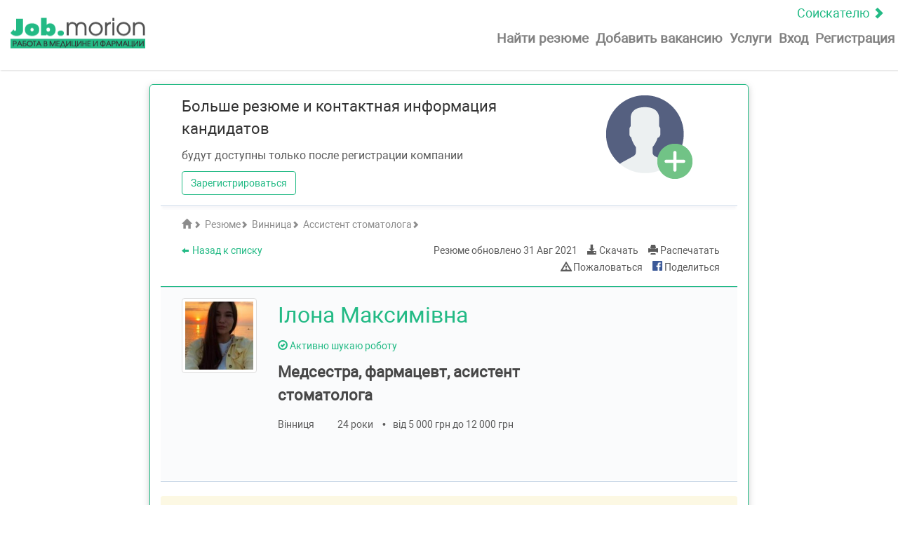

--- FILE ---
content_type: text/html; charset=UTF-8
request_url: https://job.morion.ua/resume/13894932789/
body_size: 12143
content:
<!doctype html>
<html lang="ru">

<head>
    <meta charset="UTF-8">
    <link rel="shortcut icon" href="https://job.morion.ua/wp-content/themes/job_theme/favicon.ico">
    <title>Медсестра, фармацевт, асистент стоматолога | Ассистент стоматолога | Винница | 31 Авг 2021 | Резюме |  job.morion.ua</title>
    <meta name="description" content="Медсестра, фармацевт, асистент стоматолога | Ассистент стоматолога | Винница | 31 Авг 2021 | Резюме |  Специализированный сайт поиска работы в медицине и фармации - job.morion.ua">
    <meta property="og:title" content="Медсестра, фармацевт, асистент стоматолога | Ассистент стоматолога | Винница | 31 Авг 2021 | Резюме |  ">
    <meta property="og:description" content="Специализированный сайт поиска работы в медицине и фармации - job.morion.ua">
    <meta property="og:locale" content="ru_RU">
    <meta property="og:type" content="website">
    <meta property="og:url" content="https://job.morion.ua/resume/13894932789/">
    <meta property="og:site_name" content="Job Morion">
    <meta property="og:image" content="https://job.morion.ua/wp-content/themes/job_theme/img/logo/job_morion_logo-sm.png"/>
    <meta http-equiv="X-UA-Compatible" content="IE=edge">
    <meta name="author" content="">
    <meta name="viewport" content="width=device-width, initial-scale=1.0">
    
    <!-- Google Tag Manager -->
    <script>(function (w, d, s, l, i) {
            w[l] = w[l] || [];
            w[l].push({
                'gtm.start': new Date().getTime(), event: 'gtm.js'
            });
            var f = d.getElementsByTagName(s)[0],
                j = d.createElement(s), dl = l != 'dataLayer' ? '&l=' + l : '';
            j.async = true;
            j.src =
                'https://www.googletagmanager.com/gtm.js?id=' + i + dl;
            f.parentNode.insertBefore(j, f);
        })(window, document, 'script', 'dataLayer', 'GTM-KMPSBVX');</script>
    <!-- End Google Tag Manager -->

    <!-- HTML5 shim and Respond.js for IE8 support of HTML5 elements and media queries -->
    <!-- WARNING: Respond.js doesn't work if you view the page via file:// -->
    <!--[if lt IE 9]>
    <script src="https://oss.maxcdn.com/html5shiv/3.7.3/html5shiv.min.js"></script>
    <script src="https://oss.maxcdn.com/respond/1.4.2/respond.min.js"></script>
    <![endif]-->

    <script src="https://apis.google.com/js/platform.js" async defer></script>
    <meta name="google-signin-client_id" content="c869229634.apps.googleusercontent.com">

    <link rel='alternate' href='https://job.morion.ua/resume/13894932789/' hreflang='ru'/>
            <link rel='alternate' href='https://job.morion.ua/ua/resume/13894932789/' hreflang='uk'/><link rel="canonical" href="https://job.morion.ua/ua/resume/13894932789/"/>

    		<script type="text/javascript">
		var ajaxurl = 'https://job.morion.ua/wp-admin/admin-ajax.php';
		</script>
		<link rel='dns-prefetch' href='//s.w.org' />
		<script type="text/javascript">
			window._wpemojiSettings = {"baseUrl":"https:\/\/s.w.org\/images\/core\/emoji\/2.3\/72x72\/","ext":".png","svgUrl":"https:\/\/s.w.org\/images\/core\/emoji\/2.3\/svg\/","svgExt":".svg","source":{"concatemoji":"https:\/\/job.morion.ua\/wp-includes\/js\/wp-emoji-release.min.js?ver=4.8.2"}};
			!function(a,b,c){function d(a){var b,c,d,e,f=String.fromCharCode;if(!k||!k.fillText)return!1;switch(k.clearRect(0,0,j.width,j.height),k.textBaseline="top",k.font="600 32px Arial",a){case"flag":return k.fillText(f(55356,56826,55356,56819),0,0),b=j.toDataURL(),k.clearRect(0,0,j.width,j.height),k.fillText(f(55356,56826,8203,55356,56819),0,0),c=j.toDataURL(),b!==c&&(k.clearRect(0,0,j.width,j.height),k.fillText(f(55356,57332,56128,56423,56128,56418,56128,56421,56128,56430,56128,56423,56128,56447),0,0),b=j.toDataURL(),k.clearRect(0,0,j.width,j.height),k.fillText(f(55356,57332,8203,56128,56423,8203,56128,56418,8203,56128,56421,8203,56128,56430,8203,56128,56423,8203,56128,56447),0,0),c=j.toDataURL(),b!==c);case"emoji4":return k.fillText(f(55358,56794,8205,9794,65039),0,0),d=j.toDataURL(),k.clearRect(0,0,j.width,j.height),k.fillText(f(55358,56794,8203,9794,65039),0,0),e=j.toDataURL(),d!==e}return!1}function e(a){var c=b.createElement("script");c.src=a,c.defer=c.type="text/javascript",b.getElementsByTagName("head")[0].appendChild(c)}var f,g,h,i,j=b.createElement("canvas"),k=j.getContext&&j.getContext("2d");for(i=Array("flag","emoji4"),c.supports={everything:!0,everythingExceptFlag:!0},h=0;h<i.length;h++)c.supports[i[h]]=d(i[h]),c.supports.everything=c.supports.everything&&c.supports[i[h]],"flag"!==i[h]&&(c.supports.everythingExceptFlag=c.supports.everythingExceptFlag&&c.supports[i[h]]);c.supports.everythingExceptFlag=c.supports.everythingExceptFlag&&!c.supports.flag,c.DOMReady=!1,c.readyCallback=function(){c.DOMReady=!0},c.supports.everything||(g=function(){c.readyCallback()},b.addEventListener?(b.addEventListener("DOMContentLoaded",g,!1),a.addEventListener("load",g,!1)):(a.attachEvent("onload",g),b.attachEvent("onreadystatechange",function(){"complete"===b.readyState&&c.readyCallback()})),f=c.source||{},f.concatemoji?e(f.concatemoji):f.wpemoji&&f.twemoji&&(e(f.twemoji),e(f.wpemoji)))}(window,document,window._wpemojiSettings);
		</script>
		<style type="text/css">
img.wp-smiley,
img.emoji {
	display: inline !important;
	border: none !important;
	box-shadow: none !important;
	height: 1em !important;
	width: 1em !important;
	margin: 0 .07em !important;
	vertical-align: -0.1em !important;
	background: none !important;
	padding: 0 !important;
}
</style>
<link rel='stylesheet' id='wsl-widget-css'  href='https://job.morion.ua/wp-content/plugins/wordpress-social-login/assets/css/style.css?ver=4.8.2' type='text/css' media='all' />
<link rel='stylesheet' id='bootstrap-css-css'  href='https://job.morion.ua/wp-content/themes/job_theme/css/bootstrap.min.css?ver=4.8.2' type='text/css' media='all' />
<link rel='stylesheet' id='jquery-ui-css'  href='https://job.morion.ua/wp-content/themes/job_theme/css/jquery-ui.css?ver=4.8.2' type='text/css' media='all' />
<link rel='stylesheet' id='autocomplete-css'  href='https://job.morion.ua/wp-content/themes/job_theme/css/jquery.auto-complete.css?ver=4.8.2' type='text/css' media='all' />
<link rel='stylesheet' id='bootstrap-select-css'  href='https://job.morion.ua/wp-content/themes/job_theme/css/bootstrap-select.min.css?ver=4.8.2' type='text/css' media='all' />
<link rel='stylesheet' id='main-css'  href='https://job.morion.ua/wp-content/themes/job_theme/css/main.min.css?ver=1768720686' type='text/css' media='all' />
<script type='text/javascript' src='https://job.morion.ua/wp-includes/js/jquery/jquery.js?ver=1.12.4'></script>
<script type='text/javascript' src='https://job.morion.ua/wp-includes/js/jquery/jquery-migrate.min.js?ver=1.4.1'></script>
<link rel='https://api.w.org/' href='https://job.morion.ua/wp-json/' />
<link rel="EditURI" type="application/rsd+xml" title="RSD" href="https://job.morion.ua/xmlrpc.php?rsd" />
<link rel="wlwmanifest" type="application/wlwmanifest+xml" href="https://job.morion.ua/wp-includes/wlwmanifest.xml" /> 
<link rel='prev' title='Адміністратор' href='https://job.morion.ua/resume/13894932787/' />
<link rel='next' title='Лікар анестезіолог &#8212; реаніматолог, вища кваліфікаційна категорія' href='https://job.morion.ua/resume/13894929015/' />
<meta name="generator" content="WordPress 4.8.2" />
<link rel="canonical" href="https://job.morion.ua/resume/13894932789/" />
<link rel='shortlink' href='https://job.morion.ua/?p=13894932789' />
<link rel="alternate" type="application/json+oembed" href="https://job.morion.ua/wp-json/oembed/1.0/embed?url=https%3A%2F%2Fjob.morion.ua%2Fresume%2F13894932789%2F" />
<link rel="alternate" type="text/xml+oembed" href="https://job.morion.ua/wp-json/oembed/1.0/embed?url=https%3A%2F%2Fjob.morion.ua%2Fresume%2F13894932789%2F&#038;format=xml" />
    <meta name="yandex-verification" content="4514f678d3978c08"/>
    <meta name="google-site-verification" content="MPs90kGrhEBIuATAfh75a2SxR01zU26jsgQ_rPGu_BA"/>
    <script type="text/javascript">
        (function (i, s, o, g, r, a, m) {
            i['GoogleAnalyticsObject'] = r;
            i[r] = i[r] || function () {
                (i[r].q = i[r].q || []).push(arguments)
            }, i[r].l = 1 * new Date();
            a = s.createElement(o), m = s.getElementsByTagName(o)[0];
            a.async = 1;
            a.src = g;
            m.parentNode.insertBefore(a, m)
        })(window, document, 'script', 'https://www.google-analytics.com/analytics.js', 'ga');
        ga('create', 'UA-1182172-5', 'auto');
        ga('send', 'pageview');
    </script>

</head>

<body class="resume-template-default single single-resume postid-13894932789 wp-custom-logo">

<div id="fb-root"></div>
<script>(function (d, s, id) {
        var js, fjs = d.getElementsByTagName(s)[0];
        if (d.getElementById(id)) return;
        js = d.createElement(s);
        js.id = id;
        js.src = 'https://connect.facebook.net/uk_UA/sdk.js#xfbml=1&version=v2.12&appId=276665796154233&autoLogAppEvents=1';
        fjs.parentNode.insertBefore(js, fjs);
    }(document, 'script', 'facebook-jssdk'));</script>

<!-- Google Tag Manager (noscript) -->
<noscript>
    <iframe src="https://www.googletagmanager.com/ns.html?id=GTM-KMPSBVX"
            height="0" width="0" style="display:none;visibility:hidden"></iframe>
</noscript>
<!-- End Google Tag Manager (noscript) -->


<div class="wrap-site">
            <div class="hidden-xs">
            <div id='admixer_721ca9e9fc7c4ea6afec0d4affb91874_zone_18408_sect_5371_site_4601'></div>
        </div>
                <header class="site-header__search">
            <nav class="mobile-menu navbar top-menu " id="about">
    <a class="reload top-menu__status" href="https://job.morion.ua/"
       rel='m_PageScroll2id'>Соискателю&nbsp;<span
                class="glyphicon glyphicon-chevron-right" aria-hidden="true"></span></a>
    <div class="navbar-header mobile-menu__navbar-header">
        <button type="button" class="navbar-toggle collapsed mobile-menu__button" data-toggle="collapse"
                data-target="#navbar-main">
            <span class="icon-bar"></span>
            <span class="icon-bar"></span>
            <span class="icon-bar"></span>
        </button>
        <div>
            <a class="navbar-brand hidden-xs hidden-sm hidden-md hidden-lg" href="https://job.morion.ua/employer/"><img
                        src="https://job.morion.ua/wp-content/themes/job_theme/img/logo/job_morion_logo-sm.png" width="100"
                        height="23" alt="Специализированный сайт поиска работы в медицине и фармации &#8212; job.morion.ua" title="Специализированный сайт поиска работы в медицине и фармации &#8212; job.morion.ua"></a>
        </div>
        <div class="">
            <a class="navbar-brand" href="https://job.morion.ua/employer/"><img
                        src="https://job.morion.ua/wp-content/themes/job_theme/img/logo/job_morion_logo-sm.png" width="192"
                        height="44" alt="Специализированный сайт поиска работы в медицине и фармации &#8212; job.morion.ua" title="Специализированный сайт поиска работы в медицине и фармации &#8212; job.morion.ua"></a>
        </div>
    </div>
    <div class="collapse navbar-collapse header-nav mobile-menu__navbar-collapse" id="navbar-main">
        <ul class="nav navbar-nav mobile-menu__list pull-right">
            <li class="mobile-menu__header">
                <div class="mobile-menu__header-left">
                    <a class="navbar-brand" href="https://job.morion.ua/"><img src="https://job.morion.ua/wp-content/themes/job_theme/img/logo/job_morion_logo-sm.png" width="192" height="44" alt="Специализированный сайт поиска работы в медицине и фармации &#8212; job.morion.ua" title="Специализированный сайт поиска работы в медицине и фармации &#8212; job.morion.ua"></a>
                </div>
                <div class="mobile-menu__headerright">
                    <a class="top-menu__status" rel='m_PageScroll2id' href="https://job.morion.ua/">Соискателю&nbsp;<span class="glyphicon glyphicon-chevron-right" aria-hidden="true"></span></a>
                    <button type="button" class="navbar-toggle collapsed mobile-menu__button" data-toggle="collapse" data-target="#navbar-main">
                        <span class="glyphicon glyphicon-remove"></span>
                    </button>
                </div>
            </li>
            <li class="mobile-menu__item enter-nav__li  reload"><a
                        class="enter-nav__link mobile-menu__link" href="https://job.morion.ua/resumes/"
                        rel='m_PageScroll2id'>Найти резюме</a></li>
                        <li class=" mobile-menu__item enter-nav__li " ><a
                        class="enter-nav__link mobile-menu__link"  href="#" onclick="show_modal_login('add-vacancy'); return false;">Добавить вакансию</a>
            </li>
            <li class=" mobile-menu__item enter-nav__li services_li " ><a
                        class="enter-nav__link mobile-menu__link" href="https://job.morion.ua/price/">Услуги</a>
            </li>
                            <li class="mobile-menu__item enter-nav__li"><a
                            class="enter-nav__link mobile-menu__link click"
                            id="button_login_modal" href="#" data-toggle="modal"
                            data-target="#login_modal">Вход</a></li>
                <li class="mobile-menu__item enter-nav__li "><a class="enter-nav__link mobile-menu__link reload" href="https://job.morion.ua/register-employer/">Регистрация</a>
                </li>
                        <li class="mobile-menu__item mobile-menu__item-lang hidden-md hidden-lg"><a class="mobile-menu__title-lang"
                                                                                        rel='m_PageScroll2id'>Язык:</a>
                
                                        <a class="mobile-menu__link-lang  active" data-name="ru_RU" href="https://job.morion.ua/resume/13894932789/">RU</a>
                
                                        <a class="mobile-menu__link-lang " data-name="uk" href="https://job.morion.ua/ua/resume/13894932789/">UA</a>
                            </li>
        </ul>

    </div>
</nav>
        </header>
            

    <section class="section-resume">
    <div class="container-fluid">
        <div class="row">
            <div class="hidden-md col-lg-2 left-sidebar"></div>
            <div class="col-sm-12 col-md-12 col-lg-8 resume">

                                <div class="resume-must indent">
                    <div class="row">
                        <div class="col-md-9">
                            <h2 class="marginb-10">Больше резюме и контактная информация кандидатов</h2>
                            <p class="text-muted marginb-10">будут доступны только после регистрации компании</p>
                            <a class="btn btn-success marginb-10 reload"
                               href="https://job.morion.ua/register-employer/">Зарегистрироваться</a>
                        </div>
                        <div class="col-md-3">
                            <img src="https://job.morion.ua/wp-content/themes/job_theme/img/icons/must-reg.png"
                                 alt="Зарегистрироватьсяuser-pluse">
                        </div>
                    </div>
                </div>
                

            <div class="resume-top indent">
                <div class="resume-top__crumbs">
                    <p class="resume-top__h2 text-muted">
                        <span itemscope itemtype="http://data-vocabulary.org/Breadcrumb"><a itemprop="url"
                                                                                            href="https://job.morion.ua/employer/"
                                                                                            class="resume-top__link text-muted reload"><span
                                        class="glyphicon glyphicon-home"></span>
                            <span itemprop="title" style="display:none;">Главная</span><span
                                        class="glyphicon glyphicon-chevron-right"></span></a></span>
                        <span itemscope itemtype="http://data-vocabulary.org/Breadcrumb"><a itemprop="url"
                                                                                            href="https://job.morion.ua/resumes/"
                                                                                            class="resume-top__link text-muted reload"><span
                                        itemprop="title">Резюме</span><span
                                        class="glyphicon glyphicon-chevron-right"></span></a></span>
                                                    <span itemscope itemtype="http://data-vocabulary.org/Breadcrumb"><a itemprop="url"
                                                                                                href="https://job.morion.ua/resumes_vinnitsa"
                                                                                                class="resume-top__link text-muted reload">
                                <span itemprop="title">Винница</span><span
                                            class="glyphicon glyphicon-chevron-right"></span></a></span>
                                                                            <span itemscope itemtype="http://data-vocabulary.org/Breadcrumb"><a itemprop="url"
                                                                                                href="https://job.morion.ua/resumes_vinnitsa_assistent-stomatologa/"
                                                                                                class="resume-top__link text-muted reload"><span
                                            itemprop="title">Ассистент стоматолога</span><span
                                            class="glyphicon glyphicon-chevron-right"></span></a></span>
                                            </p>
                </div>
                <div class="resume-top__info">
                    <div class="row">
                        <div class="col-md-5 menu-action-left">
                            <a href="#" onclick="goback();" class="menu-action__link"><span
                                        class="glyphicon glyphicon-arrow-left"></span>Назад к списку                            </a>
                        </div>
                        <div class="col-md-7 menu-action-right">
                                                        <p class="menu-action__item menu-action__update">Резюме обновлено                                <span itemprop="datePosted">31 Авг 2021</span>
                            </p>
                                                        <a class="menu-action__item menu-action__download pdf_page"
                               data-id="13894932789"
                               href="https://job.morion.ua/resume/13894932789/pdf/"
                               target="_blank"><span
                                        class="glyphicon glyphicon-download-alt"></span>&nbsp;Скачать                            </a>
                            <a href="https://job.morion.ua/resume/13894932789/print/"
                               class="menu-action__item menu-action__print print_page"
                               data-id="13894932789" target="_blank"><span
                                        class="glyphicon glyphicon-print"></span>&nbsp;Распечатать                            </a>
                                                        <a class="menu-action__item menu-action__post_complaint post_complaint"
                               data-post_type="resume" data-toggle="modal" data-target="#post_complaint"
                               href="#"><span
                                        class="glyphicon glyphicon-warning-sign"></span>&nbsp;Пожаловаться                            </a>
                            <div class="modal fade" id="post_complaint" tabindex="-1"
     role="dialog">
    <div class="modal-dialog modal-md">
        <div class="modal-content">
            <form id="form_post_complaint" method="post" class="form-horizontal validate_form">
                <fieldset>
                    <div class="modal-header">
                        <button type="button" class="close"
                                data-dismiss="modal"
                                aria-label="Close"><span
                                    aria-hidden="true">&times;</span>
                        </button>

                        <h3 class="modal-title text-success"
                            id="myModalLabel">Пожаловаться на резюме</h3>
                    </div>
                    <div class="modal-body">
                        <div class="modal-main">
                            <div class="row">
                                <div class="col-xs-12 col-sm-12">
                                    <p class="medium-darkgray">Мы отвечаем на каждое обращение в течение дня с 9:00 до 18:00 (кроме выходных и праздников).</p>
                                    <p class="medium-darkgray">На обращения полученные в другое время, мы отвечаем на следующий день.</p>
                                </div>
                            </div>

                            <div class="row">
                                <div class="col-xs-12 col-sm-12 ">
                                    <label class="text-success">Ваш E-mail                                        : </label>
                                    <input type="email" id="email" name="email" class="form-control"
                                           value=""
                                           required email maxlength="100">

                                </div>
                            </div>
                            <div class="row">
                                <div class="col-xs-12 col-sm-12">
                                    <label class="text-success">Причина                                        :</label>
                                </div>
                            </div>
                            <div class="row">
                                <div class="col-xs-12 col-sm-12">
                                        <textarea id="complaint_text" name="complaint_text" rows="5" style="width:100%"
                                                  maxlength="3000"></textarea>

                                </div>
                            </div>
                        </div>
                    </div>
                    <div class="modal-footer">
                        <button type="submit"
                                id="save_post_complaint"
                                data-id="13894932789"
                                class="btn btn-danger">Отправить</button>
                        <input type="hidden" id="post_id" name="post_id" value="13894932789"/>
                        <button type="reset" id="cancel_post_complaint" data-dismiss="modal"
                                class="btn btn-default">Отменить</button>
                    </div>
                </fieldset>
            </form>
        </div>
    </div>
</div>

                                                            <a target="_blank"
                                   href="https://www.facebook.com/sharer/sharer.php?u=https://job.morion.ua/resume/13894932789/&amp;src=sdkpreparse"
                                   class="fb-xfbml-parse-ignore menu-action__item">
                                    <img title="facebook" height="14px" width="14px"
                                         src="https://job.morion.ua/wp-content/themes/job_theme/img/soc_logo/facebook_16.png">&nbsp;Поделиться                                </a>
                                                                                    </div>
                    </div>
                                    </div>
            </div>

            <div class="green-line"></div>
            
            <div class="resume-main" itemscope itemtype="http://schema.org/Person">
                <div class="contackt-block">
                    <div class="row resume-main__info marginb-20">
                        <div class="col-xs-12 col-sm-2 resume-main__photo">
                            <p class="add-top" itemprop="image">
                                <img class="img-thumbnail" src="https://job.morion.ua/wp-content/uploads/2021/08/photo_2021-08-30_21-58-09-2-150x150.jpg" title="Фото"
                        alt = "Фото" >                             </p>
                        </div>
                        <div class="col-xs-12 col-sm-10 resume-main__info">
                            <h1 class="text-success marginb-10" itemprop="name">Ілона Максимівна</h1>
                                                                                                <span class="resume-main__status text-success marginb-10"
                                    ><span class="glyphicon glyphicon-ok-circle"></span>&nbsp;Активно шукаю роботу</span>
                                                                                        <h2 class="text-success marginb-10">Медсестра, фармацевт, асистент стоматолога</h2>
                                                        <p class="short-info text-muted marginb-10">
                                                                    <span itemprop="workLocation"
                                          itemscope itemtype="http://schema.org/Place"><span
                                                itemprop="address"
                                                itemscope
                                                itemtype="http://schema.org/PostalAddress">
                                                <span itemprop="addressLocality">Вінниця</span><span
                                                    class="hidden"
                                                    itemprop="addressRegion">Вінниця</span>
                                            </span>
                                        </span>
                                                                        <span>
                                            24&nbsp;роки                                        </span>
                                                                                                                                                                        <span>&bull;</span><span>від 5 000&nbsp;грн до 12 000&nbsp;грн</span>
                                
                            </p>
                                                    </div>
                    </div>
                    <div class="resume-main__info">
                        <div class="row contackt-item">
                                                    </div>
                        <div class="row contackt-item">
                            
                        </div>
                        <div class="row contackt-item">
                                                                                                            </div>
                                            </div>

                </div>
                                    <div class="alert alert-warning">
                        <a href="https://job.morion.ua/register-employer/"> Зареєструйтесь </a> або <a href="#" data-toggle="modal" data-target="#login_modal"> увійдіть</a>, щоб відкрити контакти пошукача                    </div>
                                <div class="resume-send__block indent">
    <div class="button-resume__block">
                    <div class="alert alert-warning" style="display:none;">
                Для пропозиції вакансії Вам необхідно                <a href="#" data-toggle="modal" data-target="#login_modal">
                    авторизироваться на сайте                </a>
            </div>
                <button class="show-danger click"
                type="button" id="a_send_resume"  data-toggle="modal" data-target="#login_modal">
            ЗАПРОПОНУВАТИ ВАКАНСІЮ        </button>
            </div>
</div>
                

                <div class="resume-main__info indent">
                                                                <h2 class="text-success">
                            <span>Вид зайнятості:</span>
                        </h2>
                        <p>Повна зайнятість</p>
                                    </div>


                <div class="resume-main__info indent">
                    
                        <h2 class="text-success">
                            <span>Навички та досягнення:</span>
                        </h2>
                        <span class="text-muted"
                              itemprop="description"><p>Навички роботи з комп&#8217;ютером на рівні користувача. Друк, копіювання документів, Інтернет, Електронна пошта, Microsoft Word, Microsoft Power Point. Також володію всіма ін&#8217;єкціями, такими як: в/м, в/в, п/ш, в/ш</p>
</span>
                    
                </div>


                
                                    <div class="resume-main__info indent">
                        <h2 class="text-success"><span>Освіта:</span></h2>
                                                                                <span itemscope
                                  itemtype="http://schema.org/EducationalOrganization">
                                                                    <h3 class="marginb-10">
                                        <span class="text-dark bold text-success"
                                              itemprop="name">Вінницький медичний університет</span>
                                                                                    <span class="text-muted"
                                                  itemprop="address">&nbsp;(Вінниця                                                )</span>
                                                                            </h3>
                                                                                                                                    <p class="text-dark marginb-10">Фармація, заочна форма</p>
                                                                                            </span>
                                                                                    <div class="gray-line"></div>
                                                        <span itemscope
                                  itemtype="http://schema.org/EducationalOrganization">
                                                                    <h3 class="marginb-10">
                                        <span class="text-dark bold text-success"
                                              itemprop="name">Гайсинський медичний коледж</span>
                                                                                    <span class="text-muted"
                                                  itemprop="address">&nbsp;(Гайсин                                                )</span>
                                                                            </h3>
                                                                                                    <p class="text-muted marginb-10">Рік закінчення                                        &nbsp;2020</p>
                                                                                                    <p class="text-dark marginb-10">Фельдшер</p>
                                                                                            </span>
                                            </div>
                
                                    <div class="resume-main__info indent">
                        <h2 class="text-success"><span>Володіння мовами:</span></h2>
                                                                                    <p class="text-muted marginb-10">Російська                                                                            - середній <br>
                                                                                                                                            </p>
                                                                        </div>
                
                
                    <div class="resume-main__info indent">
                        <h2 class="text-success"><span>Курси, тренінги, сертифікати                                :</span></h2>
                                                    
                                                            <h3 class="text-muted marginb-10"><span
                                            class="text-dark bold">Курси масажу</span>
                                                                            &nbsp;<span class="text-muted">(Гайсин)</span>
                                                                    </h3>
                                                                                        <p class="text-muted marginb-10">Рік закінчення&nbsp;2018                                </p>
                                                                                                    </div>
                                                    <div class="resume-main__info indent">
                                                                                                                <h2 class="text-success"><span>Особисті якості</h2>
                                                                                        <p class="text-muted"><p>Я комунікабельна та працьовита, чудово знаходжу спільну мову з колективом. Вмію самостійно вирішувати поставлені завдання, легко можу спілкуватись з пацієнтами. Я відповідальна та пунктуальна, швидко навчаюсь новому і готова приступити до роботи (стажування) в будь-який час.&nbsp;</p></p>
                                                                        </div>
                            </div>


            
            
            <div class="gray-line"></div>
                                <div class="resume-main__info resume-similar indent">
                        <h2 class="marginb-20">Похожие резюме</h2>
                                                    <p class="marginb-10">
                                <a class="reload"
                                   href="https://job.morion.ua/resume/13894929122/">Медична сестра                                </a>
                                                                    <span> - </span>
                                                                            <span class="resume-similar__name">Алла</span>
                                                                                                                <span class="resume-similar__city text-muted">, Винница, </span>
                                                                                                                <span class="resume-similar__old text-muted">36&nbsp;лет</span>
                                                                                                </p>
                                                    <p class="marginb-10">
                                <a class="reload"
                                   href="https://job.morion.ua/resume/13894927944/">Медичний представник, медсестра, фельдшер                                </a>
                                                                    <span> - </span>
                                                                            <span class="resume-similar__name">Анна Вячеславівна</span>
                                                                                                                <span class="resume-similar__city text-muted">, Винница, Киев, Харьков, </span>
                                                                                                                <span class="resume-similar__old text-muted">26&nbsp;лет</span>
                                                                                                </p>
                                                    <p class="marginb-10">
                                <a class="reload"
                                   href="https://job.morion.ua/resume/13894927953/">Медсестра                                </a>
                                                                    <span> - </span>
                                                                            <span class="resume-similar__name">Інна Николаевна</span>
                                                                                                                <span class="resume-similar__city text-muted">, Винница, </span>
                                                                                                                <span class="resume-similar__old text-muted">38&nbsp;лет</span>
                                                                                                </p>
                                                    <p class="marginb-10">
                                <a class="reload"
                                   href="https://job.morion.ua/resume/13894927949/">Медичний представник, медсестра, фельдшер, медичний адміністратор                                </a>
                                                                    <span> - </span>
                                                                            <span class="resume-similar__name">Анна Вячеславівна</span>
                                                                                                                <span class="resume-similar__city text-muted">, Винница, Киев, Харьков, </span>
                                                                                                                <span class="resume-similar__old text-muted">26&nbsp;лет</span>
                                                                                                </p>
                                                    <p class="marginb-10">
                                <a class="reload"
                                   href="https://job.morion.ua/resume/13894921050/">Медицинский представитель                                </a>
                                                                    <span> - </span>
                                                                            <span class="resume-similar__name">Олена Ігорівна</span>
                                                                                                                <span class="resume-similar__city text-muted">, Винница, </span>
                                                                                                                <span class="resume-similar__old text-muted">28&nbsp;лет</span>
                                                                                                </p>
                                                    <p class="marginb-10">
                                <a class="reload"
                                   href="https://job.morion.ua/resume/79759/">Медицинский представитель                                </a>
                                                                    <span> - </span>
                                                                            <span class="resume-similar__name">Ирина</span>
                                                                                                                <span class="resume-similar__city text-muted">, Винница</span>
                                                                                                                                    </p>
                                            </div>
                                                    </div>

    </div>
</section>
<div class="gray-line"></div>

    

    <div class="clearfix"></div>
<footer class="site-footer">
    
        <div class="container-fluid">
            <div class="row flex-block__footer">
                <div class="col-xs-12 col-sm-6 col-md-3 col-lg-3 footer-information__block">
                    <div id="text-11" class="widget-container widget_text">			<div class="textwidget"><p>Работодателю</p></div>
		</div><div id="text-17" class="widget-container widget_text">			<div class="textwidget"><ul class="list-group">
    <li class="list-group-item"><a href="https://job.morion.ua/resumes/">Найти резюме</a></li>
    <li class="list-group-item"><a href="https://job.morion.ua/my-vacancies/publish/">Мои вакансии</a></li>
    <li class="list-group-item"><a href="https://job.morion.ua/my-get-response/">Отклики</a></li>
    <li class="list-group-item"><a href="https://job.morion.ua/add-vacancy/">Добавить вакансию</a></li>
    <li class="list-group-item"><a href="https://job.morion.ua/rules-vacancy/">Правила создания вакансии</a></li>
    <li class="list-group-item"><a href="https://job.morion.ua/price/">Услуги</a></li>
    <li class="menu-item menu-item-type-post_type menu-item-object-page"><a class="little-gray" href="http://www.apteka.ua/">Аптека on-line</a></li>
</ul></div>
		</div>                </div>

                <div class="col-xs-12 col-sm-6 col-md-3 col-lg-3 footer-information__block">
                    <div id="text-12" class="widget-container widget_text">			<div class="textwidget"><p>Соискателю</p></div>
		</div><div id="text-8" class="widget-container widget_text">			<div class="textwidget"><ul class="list-group">
    <li class="list-group-item"><a href="https://job.morion.ua/jobs/">Найти работу</a></li>
    <li class="list-group-item"><a href="https://job.morion.ua/add-resume/">Разместить резюме</a></li>
    <li class="list-group-item"><a class="little-gray" href="http://www.umj.com.ua/">Часопис on-line</a></li>
<li class="list-group-item little-gray">Справочник <a class="little-gray" href="https://compendium.com.ua/">Компендиум</a></li><li class="list-group-item little-gray"><a class="little-gray" href="https://ua.jooble.org/employer/jobposting">Размещение на Jooble</a></li></ul></div>
		</div>                </div>

                <div class="col-xs-12 col-sm-6 col-md-3 col-lg-3 footer-information__block">
                            <p>Популярные города</p>
    <ul class="list-group">
            <li class="list-group-item"><a class="reload"
                    href="https://job.morion.ua/resumes_kiev">Киев</a></li>
            <li class="list-group-item"><a class="reload"
                    href="https://job.morion.ua/resumes_harkov">Харьков</a></li>
            <li class="list-group-item"><a class="reload"
                    href="https://job.morion.ua/resumes_dnepr">Днепр</a></li>
            <li class="list-group-item"><a class="reload"
                    href="https://job.morion.ua/resumes_odessa">Одесса</a></li>
            <li class="list-group-item"><a class="reload"
                    href="https://job.morion.ua/resumes_lvov">Львов</a></li>
            <li class="list-group-item"><a class="reload"
                    href="https://job.morion.ua/resumes_zaporozhe">Запорожье</a></li>
        </ul>
    <div id="text-13" class="widget-container widget_text">			<div class="textwidget"></div>
		</div>                </div>

                <div class="col-xs-12 col-sm-6 col-md-3 col-lg-3  wishes-block footer-information__block language-block">
                    <div id="text-9" class="widget-container widget_text">			<div class="textwidget"><div class="dropdown">
    <button class="btn btn-default dropdown-toggle" type="button" id="dropdownMenu1" data-toggle="dropdown">
        RU        <span class="glyphicon glyphicon-chevron-down"></span>
    </button>
        <ul class="dropdown-menu" role="menu" aria-labelledby="dropdownMenu1">
            
                                <li role="presentation"  class="hidden"><a role="menuitem" tabindex="-1" data-name="ru_RU" href="https://job.morion.ua/resume/13894932789/">RU</a></li>
            
                                <li role="presentation" "><a role="menuitem" tabindex="-1" data-name="uk" href="https://job.morion.ua/ua/resume/13894932789/">UA</a></li>
                    </ul>
</div></div>
		</div><div id="text-16" class="widget-container widget_text">			<div class="textwidget"><ul class="list-group"><li class="list-group-item"><a href="https://job.morion.ua/o-job-morion-ua/">О job.morion.ua</a></li>
<li class="list-group-item"><a href="http://disclaimer.morion.ua/"  target="_blank">Конфиденциальность</a></li>
<li class="list-group-item"><a href="https://job.morion.ua/sitemap/">Карта сайта</a></li><li class="list-group-item"><a href="https://job.morion.ua/contactus/?c=support">Помощь</a></li>
</ul></div>
		</div>                </div>

            </div>
        </div>
        <div class="copyright-block__footer">
            <div id="text-10" class="widget-container widget_text">			<div class="textwidget"><div class="container-fluid">
<div class="col-md-3 copyright-block__logo">
						<a href="https://job.morion.ua/employer/"><img src="https://job.morion.ua/wp-content/themes/job_theme/img/logo/logo-gray.png" width="200" height="46" alt="Job.morion"></a>
					</div>
    <div class="col-md-6">
        <p>ООО «МОРИОН» © 2021 <br>Все права защищены и охраняются действующим законодательством Украины. <br> Использование материалов с данного сайта возможно только с письменного разрешения компании ООО «МОРИОН». <br> Администрация сайта не несет ответственности за содержание размещенных объявлений.</p>
    </div>
        <div class="col-md-3">
        <p class="pull-right">Написать<a href="https://job.morion.ua/contactus/?c=support"> support@job.morion.ua</a> Присылайте свои замечания и пожелания по работе и наполнению сайту.</p>
    </div>
</div></div>
		</div>            <div id="to_the_top">
                <a href="#about" rel='m_PageScroll2id'>
                    <span class="glyphicon glyphicon-chevron-up"></span>
                </a>
            </div>
        </div>

        
        <div class="spiner hidden">
        <div class="spiner-bg">
            <div class="spiner-object">
                <img src="https://job.morion.ua/wp-content/themes/job_theme/img/double_spiner.svg" alt="Ожидайте" title="Ожидайте">
            </div>
        </div>
    </div>
</footer>

<script type='text/javascript' src='https://job.morion.ua/wp-includes/js/jquery/ui/core.min.js?ver=1.11.4'></script>
<script type='text/javascript' src='https://job.morion.ua/wp-includes/js/jquery/ui/widget.min.js?ver=1.11.4'></script>
<script type='text/javascript' src='https://job.morion.ua/wp-includes/js/jquery/ui/mouse.min.js?ver=1.11.4'></script>
<script type='text/javascript' src='https://job.morion.ua/wp-includes/js/jquery/ui/sortable.min.js?ver=1.11.4'></script>
<script type='text/javascript'>
/* <![CDATA[ */
var wpcf7 = {"apiSettings":{"root":"https:\/\/job.morion.ua\/wp-json\/","namespace":"contact-form-7\/v1"},"recaptcha":{"messages":{"empty":"\u041f\u043e\u0436\u0430\u043b\u0443\u0439\u0441\u0442\u0430, \u043f\u043e\u0434\u0442\u0432\u0435\u0440\u0434\u0438\u0442\u0435, \u0447\u0442\u043e \u0432\u044b \u043d\u0435 \u0440\u043e\u0431\u043e\u0442."}}};
/* ]]> */
</script>
<script type='text/javascript' src='https://job.morion.ua/wp-content/plugins/contact-form-7/includes/js/scripts.js?ver=4.8'></script>
<script type='text/javascript' src='https://job.morion.ua/wp-content/themes/job_theme/js/jquery.scroll2Top.min.js?ver=4.8.2'></script>
<script type='text/javascript' src='https://job.morion.ua/wp-content/themes/job_theme/js/jquery.scroll2Top.min.js?ver=4.8.2'></script>
<script type='text/javascript' src='https://job.morion.ua/wp-content/themes/job_theme/js/jquery.scrollTo.min.js?ver=4.8.2'></script>
<script type='text/javascript' src='https://job.morion.ua/wp-content/themes/job_theme/extensions/pagescroll2id/PageScroll2id.min.js?ver=4.8.2'></script>
<script type='text/javascript' src='https://job.morion.ua/wp-content/themes/job_theme/js/jquery.auto-complete.min.js?ver=4.8.2'></script>
<script type='text/javascript' src='https://job.morion.ua/wp-content/themes/job_theme/js/cyrtolat.js?ver=4.8.2'></script>
<script type='text/javascript' src='https://job.morion.ua/wp-content/themes/job_theme/js/jquery.form.min.js?ver=4.8.2'></script>
<script type='text/javascript' src='https://job.morion.ua/wp-content/themes/job_theme/js/jquery.validate.min.js?ver=4.8.2'></script>
<script type='text/javascript' src='https://job.morion.ua/wp-includes/js/jquery/ui/datepicker.min.js?ver=1.11.4'></script>
<script type='text/javascript'>
jQuery(document).ready(function(jQuery){jQuery.datepicker.setDefaults({"closeText":"\u0417\u0430\u043a\u0440\u044b\u0442\u044c","currentText":"\u0421\u0435\u0433\u043e\u0434\u043d\u044f","monthNames":["\u042f\u043d\u0432\u0430\u0440\u044c","\u0424\u0435\u0432\u0440\u0430\u043b\u044c","\u041c\u0430\u0440\u0442","\u0410\u043f\u0440\u0435\u043b\u044c","\u041c\u0430\u0439","\u0418\u044e\u043d\u044c","\u0418\u044e\u043b\u044c","\u0410\u0432\u0433\u0443\u0441\u0442","\u0421\u0435\u043d\u0442\u044f\u0431\u0440\u044c","\u041e\u043a\u0442\u044f\u0431\u0440\u044c","\u041d\u043e\u044f\u0431\u0440\u044c","\u0414\u0435\u043a\u0430\u0431\u0440\u044c"],"monthNamesShort":["\u042f\u043d\u0432","\u0424\u0435\u0432","\u041c\u0430\u0440","\u0410\u043f\u0440","\u041c\u0430\u0439","\u0418\u044e\u043d","\u0418\u044e\u043b","\u0410\u0432\u0433","\u0421\u0435\u043d","\u041e\u043a\u0442","\u041d\u043e\u044f","\u0414\u0435\u043a"],"nextText":"\u0414\u0430\u043b\u0435\u0435","prevText":"\u041d\u0430\u0437\u0430\u0434","dayNames":["\u0412\u043e\u0441\u043a\u0440\u0435\u0441\u0435\u043d\u044c\u0435","\u041f\u043e\u043d\u0435\u0434\u0435\u043b\u044c\u043d\u0438\u043a","\u0412\u0442\u043e\u0440\u043d\u0438\u043a","\u0421\u0440\u0435\u0434\u0430","\u0427\u0435\u0442\u0432\u0435\u0440\u0433","\u041f\u044f\u0442\u043d\u0438\u0446\u0430","\u0421\u0443\u0431\u0431\u043e\u0442\u0430"],"dayNamesShort":["\u0412\u0441","\u041f\u043d","\u0412\u0442","\u0421\u0440","\u0427\u0442","\u041f\u0442","\u0421\u0431"],"dayNamesMin":["\u0412\u0441","\u041f\u043d","\u0412\u0442","\u0421\u0440","\u0427\u0442","\u041f\u0442","\u0421\u0431"],"dateFormat":"dd.mm.yy","firstDay":1,"isRTL":false});});
</script>
<script type='text/javascript' src='https://job.morion.ua/wp-content/themes/job_theme/js/chosen/chosen.jquery.min.js?ver=4.8.2'></script>
<script type='text/javascript' src='https://job.morion.ua/wp-content/themes/job_theme/js/jquery.cookie.js?ver=4.8.2'></script>
<script type='text/javascript' src='https://job.morion.ua/wp-content/themes/job_theme/js/jquery.mask.min.js?ver=4.8.2'></script>
<script type='text/javascript' src='https://job.morion.ua/wp-content/themes/job_theme/js/ru_RU.js?ver=1.50'></script>
<script type='text/javascript' src='https://job.morion.ua/wp-content/themes/job_theme/js/bootstrap-select.min.js?ver=4.8.2'></script>
<script type='text/javascript' src='https://job.morion.ua/wp-content/themes/job_theme/js/bootstrap.min.js?ver=4.8.2'></script>
<script type='text/javascript' src='https://job.morion.ua/wp-content/themes/job_theme/js/send_response.js?ver=1.50'></script>
<script type='text/javascript'>
/* <![CDATA[ */
var ajax_object = {"ajaxurl":"http:\/\/job.morion.ua\/wp-admin\/admin-ajax.php","ajax_nonce":"dd9e8a24a7","pagename":"13894932789","get_parameters":[]};
/* ]]> */
</script>
<script type='text/javascript' src='https://job.morion.ua/wp-content/themes/job_theme/js/jscripts.js?ver=1.50'></script>
<script type='text/javascript' src='https://job.morion.ua/wp-content/themes/job_theme/js/click.js?ver=1.50'></script>
<script type='text/javascript' src='https://job.morion.ua/wp-includes/js/wp-embed.min.js?ver=4.8.2'></script>

<!--<link rel="stylesheet" href="https://code.jquery.com/ui/1.11.1/themes/smoothness/jquery-ui.css" />-->

<div class="modal fade" tabindex="-1" role="dialog" id="goaway-confirm"
     aria-labelledby="goaway-confirm-modal">
    <div class="modal-dialog modal-md">
        <div class="modal-content">
            <div class="modal-header">
                <button type="button" class="close" data-dismiss="modal"
                        aria-label="Close">
                    <span aria-hidden="true">&times;</span></button>
                <h3 class="modal-title"
                    id="myModalLabel">Переход по внешней ссылке</h3>
            </div>
            <div class="modal-body">
                <div class="row modal-main">
                    <div class="col-xs-12 col-sm-12">
                        <p><span class="ui-icon ui-icon-alert" style="float:left; margin:12px 12px 20px 0;"></span>Внимание! Вы собираетесь перейти по внешней ссылке <a class="external-link" href=""></a></br>Сайт job.morion.ua не несет ответственности за содержимое сайта по ссылке. Если у вас нет серьезных оснований доверять этому сайту, настоятельно рекомендуем не указывать никаких своих личных данных, например e-mail и паролей на сторонних сайтах.</p>
                    </div>
                </div>
            </div>
            <div class="modal-footer">
                <button type="button" id="ok-goaway"
                        class="btn btn-danger pull-left">Перейти</button>
                <button type="reset" id="cancel-goaway" data-dismiss="modal"
                        class="btn btn-default pull-right">Отменить</button>
            </div>
        </div>
    </div>
</div><!-- Login Modal -->
    <div class="modal bs-example-modal-sm" id="login_modal" tabindex="-1" role="dialog" aria-labelledby="myModalLabel">
        <div class="modal-dialog modal-sm" role="document">
            <div class="login-modal">
                <form class="form-horizontal validate_form" id="loginform_modal" name="loginform" method="post"  action="/wp-login.php">
                    <fieldset>

                    <div class="login-logo text-center">
                        <img src="https://job.morion.ua/wp-content/themes/job_theme/img/logo/job_morion_logo-sm.png" alt="Логотип">
                    </div>
                    <div class="form-group">
                        <input type="email" class="form-control user_email" name="log" size="20"
                               placeholder="E-mail" value="" required email>
                        <i class="fa fa-user"></i>
                    </div>
                    <div class="form-group help">
                        <input type="password" class="form-control user_pass" name="pwd" size="20"
                               placeholder="Пароль" value="" required>
                        <i class="fa fa-lock"></i>
                        <a href="#" class="fa fa-question-circle"></a>
                    </div>
                    <div class="form-group">
                        <div class="clearfix"></div>
                        <div class="form-bottom">
                            <button type="submit"
                                    class="btn btn-default pull-left">Войти</button>
                            <button type="button" class="btn btn-default pull-right"
                                    onclick="location.replace('https://job.morion.ua/register-competitor/');">Регистрация</button>
                            <input type="hidden" class="redirect_to" name="redirect_to" value="">
                        </div>
                    </div>
                    <div class="login-modal__footer">
                        <div class="main-checkbox">
                            <span class=""><a href="https://job.morion.ua/wp-login.php?action=lostpassword&redirect_to=https://job.morion.ua/">Забыл пароль?</a></span>
                        </div>
                        <div class="social-icons">
                                                            <div class="social-icons pull-left">
                                    
<!--
	wsl_render_auth_widget
	WordPress Social Login 2.3.3.
	http://wordpress.org/plugins/wordpress-social-login/
-->

<style type="text/css">
.wp-social-login-connect-with{}.wp-social-login-provider-list{}.wp-social-login-provider-list a{}.wp-social-login-provider-list img{}.wsl_connect_with_provider{}</style>

<div class="wp-social-login-widget">

	<div class="wp-social-login-connect-with"></div>

	<div class="wp-social-login-provider-list">

		<a rel="nofollow" href="https://job.morion.ua/wp-login.php?action=wordpress_social_authenticate&#038;mode=login&#038;provider=Facebook&#038;redirect_to=https%3A%2F%2Fjob.morion.ua%2Fresume%2F13894932789%2F" title="Connect with Facebook" class="wp-social-login-provider wp-social-login-provider-facebook" data-provider="Facebook">
			<img alt="Facebook" title="Connect with Facebook" src="https://job.morion.ua/wp-content/plugins/wordpress-social-login/assets/img/32x32/wpzoom/facebook.png" style="height: 33px" />
		</a>

		<a rel="nofollow" href="https://job.morion.ua/wp-login.php?action=wordpress_social_authenticate&#038;mode=login&#038;provider=Google&#038;redirect_to=https%3A%2F%2Fjob.morion.ua%2Fresume%2F13894932789%2F" title="Connect with Google" class="wp-social-login-provider wp-social-login-provider-google" data-provider="Google">
			<img alt="Google" title="Connect with Google" src="https://job.morion.ua/wp-content/plugins/wordpress-social-login/assets/img/32x32/wpzoom/google.png" style="height: 33px" />
		</a>

	</div>

	<div class="wp-social-login-widget-clearing"></div>

</div>

<!-- wsl_render_auth_widget -->

                                </div>
                                                    </div>
                    </div>
                    </fieldset>
                </form>
            </div>
        </div>
    </div>
<div class="modal fade" tabindex="-1" role="dialog" id="double_send"
     aria-labelledby="double_send-modal">
    <div class="modal-dialog modal-md">
        <div class="modal-content">
            <div class="modal-header">
                <button type="button" class="close" data-dismiss="modal"
                        aria-label="Close">
                    <span aria-hidden="true">&times;</span></button>
                <h3 class="modal-title"
                    id="myModalLabel">Повторное отправление</h3>
            </div>
            <div class="modal-body">
                <div class="row modal-main">
                    <div class="col-xs-12 col-sm-12">
                        <p>Вы уже отправляли эту вакансию на данное резюме</p>
                    </div>
                </div>
            </div>
            <div class="modal-footer">
                <input type="hidden" id="id" name="id">
                <button type="button" id="ok-double_send"
                        class="btn btn-danger pull-left">Отправить повторно</button>
                <button type="reset" id="cancel-double_send" data-dismiss="modal"
                        class="btn btn-default pull-right">Отменить</button>
            </div>
        </div>
    </div>
</div></body>
</html>



